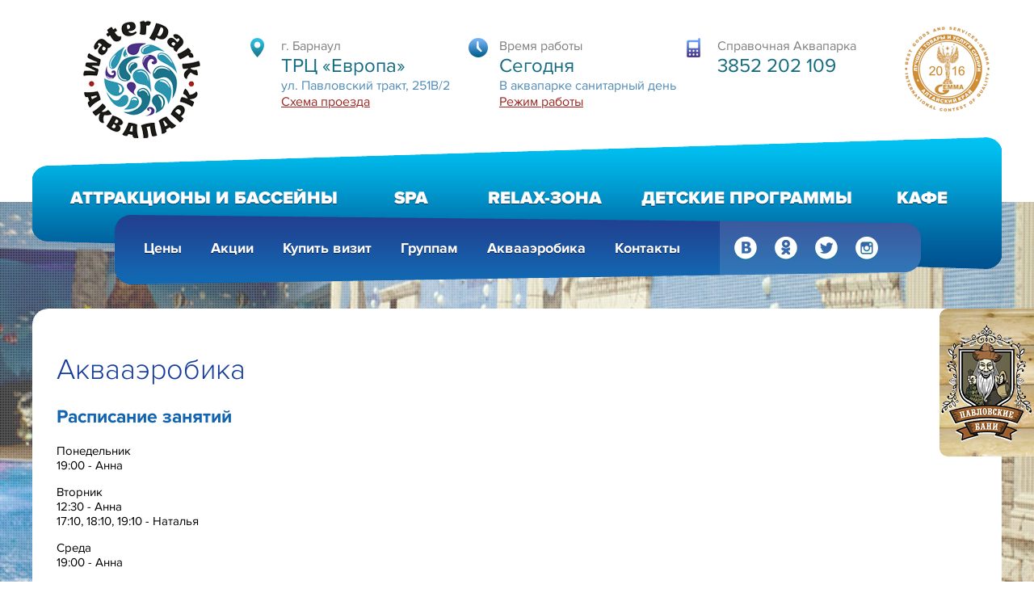

--- FILE ---
content_type: text/html; charset=windows-1251
request_url: http://akvapark-barnaul.ru/akvaajerobika/
body_size: 17370
content:
<!DOCTYPE html PUBLIC "-//W3C//DTD XHTML 1.0 Transitional//EN" "http://www.w3.org/TR/xhtml1/DTD/xhtml1-transitional.dtd"> 
	<head>
<meta name="cmsmagazine" content="996bfde9a65c1de059ad6f946ad2f863" />
		<link href="/css/fonts/ProximaNova.css" rel="stylesheet" type="text/css">
		<meta name="viewport" content="width=device-width, initial-scale=1">
		<meta http-equiv="Content-Type" content="text/html; charset=Windows-1251"></meta> 
		<link rel="shortcut icon" href="/favicon.ico"></link>
		<!-- Styles -->
		<link rel="stylesheet" type="text/css" href="/css/layout.css?v=5"></link>
		<link rel="stylesheet" type="text/css" href="/css/styles.css?v=5"></link>
		<script type="text/javascript" src="/js/jquery.min.1.7.js"></script>
		<script type="text/javascript" src="/js/modernizr.2.5.3.min.js"></script>
		<!-- script type="text/javascript" src="http://code.jquery.com/jquery-latest.min.js"></script -->
		<script src="/js/wow.js"></script>
		<link rel="stylesheet" href="/css/animate.css">
		<script src="/js/device.min.js"></script> <!--OPTIONAL JQUERY PLUGIN-->
		<script src="/js/jquery.mb.YTPlayer.js"></script>
		<script src="/js/masonry.pkgd.min.js"></script>
		<script>    
		    $(document).ready(function() {


			//
			$('.mobile-button').click(function(){
				$('#mobile-menu').show();
				$('#mobile-menu').animate({left:"0px"},500);
			});
			$('.mobile-close, #content, .contacts').click(function(){
				$('#mobile-menu').animate({left:"-100%"},500);
			});
			//


			if($(window).width()>1000) {
			        $(".player").mb_YTPlayer(); 
			}

			$("img[width='100%']").wrap("<div class=imgcontainer></div>");

			var $container = $('.photoalbum');
			// initialize
			$container.masonry({
			  columnWidth: 166,
				gutter:28,
			  itemSelector: '.zoomphoto'
			});
			//


		    });

			$(window).scroll(function(){
				var v=$(this).scrollTop();
				if(v>250) {
					$('#wrapper_mbYTP_bgndVideo').css('margin-top', 0);
				} else {
					$('#wrapper_mbYTP_bgndVideo').css('margin-top', (250-v)+'px');
				}
			});
		</script>

		<meta name="cmsmagazine" content="996bfde9a65c1de059ad6f946ad2f863" />
		<!-- link href='http://fonts.googleapis.com/css?family=PT+Mono&subset=latin,cyrillic,cyrillic-ext,latin-ext' rel='stylesheet' type='text/css' -->
		<script type="text/javascript" src="/js/slimbox2.js"></script>
		<link rel="stylesheet" href="/css/slimbox2.css" type="text/css" media="screen" />
		<script type="text/javascript" src="/js/jquery.swipebox.js"></script>
		<link rel="stylesheet" type="text/css" href="/css/swipebox.css" />
		<title>Аквааэробика</title>
		<meta name="Description" content="" />
		<meta name="Keywords" content="" />
		<script type="text/javascript" src="/js/jquery.cycle.all.js"></script>
		<script type="text/javascript" src="/js/jquery.maskedinput-1.2.2.js" type="text/javascript"></script>
		<script type="text/javascript" src="/js/adaptive.js"></script>
		<script type="text/javascript" src="/js/swfobject.js"></script>
		<script type="text/javascript" src="/js/jquery.ytchromeless.js"></script>
		<script type="text/javascript">
			$(document).ready(function() {
				$('a.video-link').ytchromeless();
			});
		</script>

		<script>

			$(document).ready(function() {
				$('input[name="phone"]').mask("(999) 999-9999");
				$('.slides').cycle({
/*
					speed: 500,
					timeout: 6000
*/
				});
				$('#arrleft').click(function() {
					  $('.slides').cycle('prev');
				});
				$('#arrright').click(function() {
					  $('.slides').cycle('next');
				});

				if($(window).width() <1000){
					$("a[rel^='lightbox']").swipebox();
				} else {
					$("a[rel^='lightbox']").slimbox({/* Put custom options here */}, null, function(el) {
						return (this == el) || ((this.rel.length > 8) && (this.rel == el.rel));
					});
				}
				setInterval("$('#lbImage').click(function(){document.location.href='/products/';});",500);

			});
		</script>
		<link rel="stylesheet" type="text/css" href="/css/adaptive.css?v=2"></link>
	</head> 
 <body id="inner" class="body body16">
	<div id="mobile-menu" class="mobile-menu">
		<div class="mobile-container">
				<a class="mobile-close" href="javascript:"></a>
				<div class=contactblock>
					<div class="txt parthid">
						<div class=grey>г. Барнаул</div>
						<div class=bigblue>ТРЦ «Европа»</div>
						<div class=smallblue>ул. Павловский тракт, 251В/2</div>
						<div class=red><a href=/contacts/>Схема проезда</a></div>
					</div>                                             
					<div class="txt  parthid">
						<div class=grey>Справочная Аквапарка</div>
						<div class=bigblue><a href="tel:+73852202109">3852 202 109</a></div>
						<!-- div class=smallblue>или <a href=/callback/>перезвоним мы</a></div -->
					</div>                                             
					<div class=ico></div>
					<div class=txt>
						<div class=grey>Время работы</div>
						<div class=bigblue>Сегодня</div>
						<div class=smallblue>В аквапарке санитарный день</a></div>
						<div class=red><a href=/shedule/>Режим работы</a></div>
					</div>                                             
					<div class=clear></div>
<a style="display:none" href="/bas_temp.jpg" rel="lightbox" id=mobilelauncher></a>






					<div class=clear></div>
				</div>

				<ul class="service-menu">
        <li class="">
		<a href="/water/">Аттракционы и бассейны</a>
	</li>
        <li class="">
		<a href="/spa/">Spa</a>
	</li>
        <li class="">
		<a href="/vip/">Relax-зона</a>
	</li>
        <li class="">
		<a href="/children/">Детские программы</a>
	</li>
        <li class="">
		<a href="/menu.pdf">Кафе</a>
	</li>
				</ul>
				<ul class="info-menu">
        <li class="">
		<a href="/prices/">Цены</a>
	</li>
        <li class="">
		<a href="/actions/">Акции</a>
	</li>
        <li class="">
		<a href="/products/">Купить визит</a>
	</li>
        <li class="">
		<a href="/groupvisit/">Группам</a>
	</li>
                                      
        <li class="active ">
		<a href="/akvaajerobika/">Аквааэробика</a>
	</li>
        <li class="">
		<a href="/contacts/">Контакты</a>
	</li>
				</ul>
		</div>
	</div>
	<a id="bani" href="http://www.pavlovskiebani.ru"></a>
	<a id="bgndVideo" class="player" data-property="{videoURL:'https://www.youtube.com/watch?v=Y0eRwIlO1NI',containment:'body',autoPlay:true, mute:true, startAt:0, opacity:1}"></a>
	<div class="pattern"></div> 
	<div id=background>
	</div>
	<div id="wrap">
		<div id="header">
			<div class=block1200>
				<div class=block300>
					<div id=logo><a href=/></a>
					</div>
				</div>
				<div class=block300>
					<div class=ico></div>
					<div class=txt>
						<div class=grey>г. Барнаул</div>
						<div class=bigblue>ТРЦ «Европа»</div>
						<div class=smallblue>ул. Павловский тракт, 251В/2</div>
						<div class=red><a href=/contacts/>Схема проезда</a></div>
					</div>                                             
					<div class=clear></div>
				</div>
				<div class=block300>
					<div class=ico></div>
					<div class=txt>
						<div class=grey>Время работы</div>
						<div class=bigblue>Сегодня</div>
						<div class=smallblue>В аквапарке санитарный день</a></div>
						<div class=red><a href=/shedule/>Режим работы</a></div>
					</div>                                             
					<div class=clear></div>
<a style="display:none" href="/bas_temp.jpg" rel="lightbox" id=mobilelauncher></a>





				</div>
				<div class=block300>
					<div class=ico></div>
					<div class=txt>
						<div class=grey>Справочная Аквапарка</div>
						<div class=bigblue><a href="tel:+73852202109">3852 202 109</a></div>
						<!-- div class=smallblue>или <a href=/callback/>перезвоним мы</a></div -->
					</div>                                             
					<div class=clear></div>
				</div>
				<div id="mobile-button" class="mobile-button"><span>Меню</span></div>
				<DIV CLASS=gemma>
					<img src="/img/gemma.png" border=0>
				</div>
				<div class=clear></div>
			</div>
		</div>
		<div id=menublock1>
			<div id="menu1">
<ul>
                                      
						<li><a href="/water/">Аттракционы и бассейны</a></li>

                                      
						<li><a href="/spa/">Spa</a></li>

                                      
						<li><a href="/vip/">Relax-зона</a></li>

                                      
						<li><a href="/children/">Детские программы</a></li>

                                      
						<li><a href="/menu.pdf">Кафе</a></li>

</ul>			</div>
			<div id="menu2">
<ul>
                                      
						<li><a href="/prices/">Цены</a></li>

                                      
						<li><a href="/actions/">Акции</a></li>

                                      
						<li><a href="/products/">Купить визит</a></li>

                                      
						<li><a href="/groupvisit/">Группам</a></li>

                                      
						<li class=active><a href="/akvaajerobika/">Аквааэробика</a></li>
                                      
						<li><a href="/contacts/">Контакты</a></li>

</ul>				<ul class=soc>
					<li><a target=_blank href=http://vk.com/akvaparkbarnaul></a>
					<li><a target=_blank href=http://www.odnoklassniki.ru/#/akvaparktt></a>
					<li><a target=_blank href=http://www.twitter.com/akvapark_info></a>
					<li><a target=_blank href=http://www.instagram.com/akvapark_barnaul></a>
				</ul>
			</div>
		</div>
		<div id=content>
			<div class=block1200>
				<div class=padder>
		<h1>Аквааэробика</h1>
<h2><b>Расписание занятий</b>&nbsp;</h2><p>Понедельник&nbsp; &nbsp;<br />19:00 - Анна</p><p>Вторник&nbsp; &nbsp; &nbsp; &nbsp; &nbsp; &nbsp; &nbsp;<br />12:30 - Анна<br />17:10, 18:10, 19:10 - Наталья</p><p>Среда&nbsp; &nbsp; &nbsp; &nbsp; &nbsp; &nbsp; &nbsp; &nbsp; &nbsp;<br />19:00 - Анна</p><p>Четверг&nbsp; &nbsp; &nbsp; &nbsp; &nbsp; &nbsp; &nbsp; <br />12:30 - Анна <br />17:10, 18:10, 19:10 - Наталья </p><p>&nbsp;</p><p><b><u>1 ЗАНЯТИЕ</u></b>&nbsp;</p><p>Общее время нахождения 90 минут. Тренировка длится 45 минут, оставшееся время дается на переодевание и свободное плавание. В занятие включено посещение общей финской сауны.</p><p><b><u>АБОНЕМЕНТ 8 ЗАНЯТИЙ</u></b></p><p>Абонемент&nbsp; включает 8 занятие в течение 30 календарных дней с момента приобретения абонемента. По истечении 30 календарных дней неиспользованные занятия сгорают (исключение: больничный лист; командировка (максимальная сумированая&nbsp; заморозка абонемента&nbsp; 30 дней&nbsp; (предоставление документа обязательно)</p><h2><b>Тарифы</b></h2><table cellpadding="0" cellspacing="0" border="0" class="grid">  <tbody><tr>   <td valign="top" width="319">   <p><b>1 ЗАНЯТИЕ 90 МИНУТ</b></p>   </td>   <td valign="top" width="319">   <p><b>700 РУБЛЕЙ</b></p>   </td>  </tr>  <tr>   <td valign="top" width="319">   <p><b>АБОНЕМЕНТ&nbsp; 8 ЗАНЯТИЙ </b></p>   </td>   <td valign="top" width="319">   <p><b>4200 РУБЛЕЙ</b></p>   </td>  </tr> </tbody></table><p><b>ЗАНЯТИЯ ПРОВОДЯТСЯ ОТ 3 -Х ГОСТЕЙ</b></p><h2>Телефоны</h2><p><b>ТРЕНЕР НАТАЛЬЯ&nbsp; +7 (902) 145-01-01</b></p><p><b>ТРЕНЕР АННА&nbsp;+7 (923) 006-23-36</b></p><p>АДМИНИСТРАТОР АКВАПАРК&nbsp; 202-109; +7(960)942-59-01 (С 12:00 ДО 20:00)</p><p><u>*В ДНИ ПРОВЕДЕНИЯ ДЕЗИНСЕКЦИИ ЗАНЯТИЯ МОГУТ БЫТЬ ОТМЕНЕНЫ&nbsp;</u></p> <p><img src="/akvaajerobika/800.jpg" hspace="2" vspace="2" width="50%" /></p>   				</div>
			</div>
		</div>
		<div id="footer">
			<div class=block1200>
				<div class=block400>
				</div>
				<div class=block400>
				<div class=padder-r>
					<ul>
                                      
						<li><a href="/cert/">Подарочные сертификаты</a></li>
                                      
						<li><a href="/lic/">Лицензии</a></li>
                                      
						<li><a href="/discount/">Дисконтные карты</a></li>
                                      
						<li><a href="/groupvisit/">Групповые посещения</a></li>
                                      
						<li><a href="/aquarequest/">Заявка на групповое посещение</a></li>
                                      
						<li><a href="/lab/">Лаборатория</a></li>
                                      
						<li><a href="/abon/">Абонементы</a></li>
                                      
						<li><a href="/aquamap/">Карта Аквапарка</a></li>
					</ul> 
				</div>
				</div>
				<div class=block400>
				<div class=padder-r>
					<ul>
                                      
						<li><a href="/rules/">Правила аквапарка</a></li>
                                      
						<li><a href="/attention/">Памятка для посетителя</a></li>
                                      
						<li><a href="/job/">Вакансии</a></li>
                                      
						<li><a href="/route/">Как доехать из другого города</a></li>
                                      
						<li><a href="/photos/">Фото</a></li>
                                      
						<li><a href="/security/">Безопасность и правила поведения</a></li>
                                      
						<li><a href="/video/">Видео</a></li>
                                      
						<li><a href="/webcam/">3D Тур</a></li>
					</ul>
				</div>
				</div>
				<div class=clear></div>
				<div class=copyright>
					<div class=block800>
						<div class=bottom>
							<div class=padder-l>
						© ООО Одиссей, 2010-2026<br>
						При использовании материалов с данного сайта, активная ссылка обязательна. 

<!--LiveInternet counter--><script type="text/javascript"><!--
 document.write("<a href='http://www.liveinternet.ru/click' "+
 "target=_blank><img src='//counter.yadro.ru/hit?t45.11;r"+
 escape(document.referrer)+((typeof(screen)=="undefined")?"":
 ";s"+screen.width+"*"+screen.height+"*"+(screen.colorDepth?
 screen.colorDepth:screen.pixelDepth))+";u"+escape(document.URL)+
 ";"+Math.random()+
 "' alt='' title='LiveInternet' "+
 "border='0' width='31' height='31'><\/a>")
 //--></script><!--/LiveInternet-->

							</div>
						</div>
					</div>
					<div class=block400>
						<div class=bottom>
							<div class=padder-l>
								<a target=_blank href=http://www.e1media.ru>Разработка сайта</a> — Е1 Медиа 
							</div>
						</div>
					</div>
				</div>
					<div class=clear></div>
			</div>
		</div>
	</div>
<script type="text/javascript">
function loadApp() {


	var flipbook = $('.flipbook');

	
	if (flipbook.width()==0 || flipbook.height()==0) {
		setTimeout(loadApp, 10);
		return;
	}

	$('.flipbook .double').scissor();


	$('.flipbook').turn({
			elevation: 50,
			gradients: true,
			autoCenter: true
	});


}
$(document).ready(function(){
	$('.flipbookcontainer .flipbookarrleft').click(function(){
		$('.flipbook').turn("previous");
	})

	$('.flipbookcontainer .flipbookarrright').click(function(){
		$('.flipbook').turn("next");
	});
});

yepnope({
	test : Modernizr.csstransforms,
	yep: ['/js/turn.min.js'],
	nope: ['/js/turn.html4.min.js'],
	both: ['/js/scissor.min.js', '/css/double-page.css'],
	complete: loadApp
});
</script>
<!-- BEGIN JIVOSITE CODE {literal} -->
<script type='text/javascript'>
(function(){ var widget_id = '9gabXFddOB';
var s = document.createElement('script'); s.type = 'text/javascript'; s.async = true; s.src = '//code.jivosite.com/script/widget/'+widget_id; var ss = document.getElementsByTagName('script')[0]; ss.parentNode.insertBefore(s, ss);})();</script>
<!-- {/literal} END JIVOSITE CODE -->

<!-- Yandex.Metrika counter -->
<script type="text/javascript">
    (function (d, w, c) {
        (w[c] = w[c] || []).push(function() {
            try {
                w.yaCounter35745515 = new Ya.Metrika({
                    id:35745515,
                    clickmap:true,
                    trackLinks:true,
                    accurateTrackBounce:true,
                    webvisor:true,
                    ut:"noindex"
                });
            } catch(e) { }
        });

        var n = d.getElementsByTagName("script")[0],
            s = d.createElement("script"),
            f = function () { n.parentNode.insertBefore(s, n); };
        s.type = "text/javascript";
        s.async = true;
        s.src = "https://mc.yandex.ru/metrika/watch.js";

        if (w.opera == "[object Opera]") {
            d.addEventListener("DOMContentLoaded", f, false);
        } else { f(); }
    })(document, window, "yandex_metrika_callbacks");
</script>
<noscript><div><img src="https://mc.yandex.ru/watch/35745515?ut=noindex" style="position:absolute; left:-9999px;" alt="" /></div></noscript>
<!-- /Yandex.Metrika counter -->

   <!--script type="text/javascript">
          var _cp = {trackerId: 25318};
          (function(d){
              var cp=d.createElement('script');cp.type='text/javascript';cp.async = true;
              cp.src='//tracker.cartprotector.com/cartprotector.js';
              var s=d.getElementsByTagName('script')[0]; s.parentNode.insertBefore(cp, s);
          })(document);
      </script -->
      </body>
</html>

--- FILE ---
content_type: text/css
request_url: http://akvapark-barnaul.ru/css/fonts/ProximaNova.css
body_size: 3926
content:
/*

Light вЂ” 300
Regular вЂ” 400
Bold вЂ” 700
Extra Bold вЂ” 800
Black вЂ” 900

*/

/* Light */

@font-face {
	font-family: "Proxima Nova";
	src: url("/fonts/ProximaNova/light/light.eot"),
		 url("/fonts/ProximaNova/light/light.eot?#iefix") format("embedded-opentype"), 
		 url("/fonts/ProximaNova/light/light.woff") format("woff"),
		 url("/fonts/ProximaNova/light/light.ttf") format("truetype"), 
		 url("/fonts/ProximaNova/light/light.svg#Proxima Nova") format("svg");

	font-weight: 300;
	font-style: normal;
}

/* Light Italic*/

@font-face {
	font-family: "Proxima Nova";
	src: url("/fonts/ProximaNova/lightitalic/lightitalic.eot"),
		 url("/fonts/ProximaNova/lightitalic/lightitalic.eot?#iefix") format("embedded-opentype"), 
		 url("/fonts/ProximaNova/lightitalic/lightitalic.woff") format("woff"),
		 url("/fonts/ProximaNova/lightitalic/lightitalic.ttf") format("truetype"), 
		 url("/fonts/ProximaNova/lightitalic/lightitalic.svg#Proxima Nova") format("svg");

	font-weight: 300;
	font-style: italic;
}

/* Regular */

@font-face {
	font-family: "Proxima Nova";
	src: url("/fonts/ProximaNova/regular/regular.eot"),
		 url("/fonts/ProximaNova/regular/regular.eot?#iefix") format("embedded-opentype"), 
		 url("/fonts/ProximaNova/regular/regular.woff") format("woff"),
		 url("/fonts/ProximaNova/regular/regular.ttf") format("truetype"), 
		 url("/fonts/ProximaNova/regular/regular.svg#Proxima Nova") format("svg");

	font-weight: 400;
	font-style: normal;
}

/* Regular Italic */

@font-face {
	font-family: "Proxima Nova";
	src: url("/fonts/ProximaNova/regularitalic/regularitalic.eot"),
		 url("/fonts/ProximaNova/regularitalic/regularitalic.eot?#iefix") format("embedded-opentype"), 
		 url("/fonts/ProximaNova/regularitalic/regularitalic.woff") format("woff"),
		 url("/fonts/ProximaNova/regularitalic/regularitalic.ttf") format("truetype"), 
		 url("/fonts/ProximaNova/regularitalic/regularitalic.svg#Proxima Nova") format("svg");

	font-weight: 400;
	font-style: italic;
}

/* Bold */

@font-face {
	font-family: "Proxima Nova";
	src: url("/fonts/ProximaNova/bold/bold.eot"),
		 url("/fonts/ProximaNova/bold/bold.eot?#iefix") format("embedded-opentype"), 
		 url("/fonts/ProximaNova/bold/bold.woff") format("woff"),
		 url("/fonts/ProximaNova/bold/bold.ttf") format("truetype"), 
		 url("/fonts/ProximaNova/bold/bold.svg#Proxima Nova") format("svg");

	font-weight: 700;
	font-style: normal;
}

/* Bold Italic */

@font-face {
	font-family: "Proxima Nova";
	src: url("/fonts/ProximaNova/bolditalic/bolditalic.eot"),
		 url("/fonts/ProximaNova/bolditalic/bolditalic.eot?#iefix") format("embedded-opentype"), 
		 url("/fonts/ProximaNova/bolditalic/bolditalic.woff") format("woff"),
		 url("/fonts/ProximaNova/bolditalic/bolditalic.ttf") format("truetype"), 
		 url("/fonts/ProximaNova/bolditalic/bolditalic.svg#Proxima Nova") format("svg");

	font-weight: 700;
	font-style: italic;
}

/* Extra Bold */

@font-face {
	font-family: "Proxima Nova";
	src: url("/fonts/ProximaNova/extrabold/extrabold.eot"),
		 url("/fonts/ProximaNova/extrabold/extrabold.eot?#iefix") format("embedded-opentype"), 
		 url("/fonts/ProximaNova/extrabold/extrabold.woff") format("woff"),
		 url("/fonts/ProximaNova/extrabold/extrabold.ttf") format("truetype"), 
		 url("/fonts/ProximaNova/extrabold/extrabold.svg#Proxima Nova") format("svg");

	font-weight: 800;
	font-style: normal;
}

/* Black */

@font-face {
	font-family: "Proxima Nova";
	src: url("/fonts/ProximaNova/black/black.eot"),
		 url("/fonts/ProximaNova/black/black.eot?#iefix") format("embedded-opentype"), 
		 url("/fonts/ProximaNova/black/black.woff") format("woff"),
		 url("/fonts/ProximaNova/black/black.ttf") format("truetype"), 
		 url("/fonts/ProximaNova/black/black.svg#Proxima Nova") format("svg");

	font-weight: 900;
	font-style: normal;
}

--- FILE ---
content_type: text/css
request_url: http://akvapark-barnaul.ru/css/layout.css?v=5
body_size: 16891
content:
body{
	margin: 0;
	padding: 0;
	font-family: 'Proxima Nova', sans-serif;
	background:url(/img/back.jpg) 50% 250px no-repeat;
	font-size: 14px;
	font-weight: 400;
	font-style: normal;
}

#home #footer {
	background-color:white;
}


#home #background {
	position:absolute;
	top:0;
	left:0;
	width:100%;
	z-index:10;
	height:1000px;
    background-image:url(/img/pattern.png);
    background-repeat: repeat;
    background-attachment:scroll;


}
#home #background img {
	width:100%;
}
#home #wrap {
	position:absolute;
	top:0;
	left:0;
	width:100%;
	z-index:20;
}




#inner #background {
	position:fixed;
	top:0;
	left:0;
	width:100%;
	z-index:10;
	height:1000px;
    background-image:url(/img/pattern2.png);
    background-repeat: repeat;
    background-attachment:scroll;
}
#inner #background img {
	width:100%;
}
#inner #wrap {
	position:absolute;
	top:0;
	left:0;
	width:100%;
	z-index:20;
}



#header {
	height:250px;
	background:url(/img/topback.png) repeat-x #ffffff;
}
.block1200 {
	width:1200px;
	margin:0 auto;
}
.block300 {
	width:300px;
	float:left;
}
#logo {
	margin:0 auto;
	background:url(/img/logo.png);
	width:146px;
	height:146px;
}
#logo a {
	display:block;
	width:146px;
	height:146px;
}
.block300 .ico {
	width:38px;
	min-height:100px;
	float:left;
}
#header .block300:nth-child(2) .ico {
	background:url(/img/ico-location.png) no-repeat;
}
#header .block300:nth-child(3) .ico {
	background:url(/img/ico-time.png) no-repeat;
}
#header .block300:nth-child(4) .ico {
	background:url(/img/ico-phone.png) no-repeat;
}
#header .block300 {
	padding-top:47px;
}
#header .block300:first-child {
	padding-top:25px !important;
}

.block300 .txt {
	width:250px;
	float:left;
}
.block300 .txt .grey {
	font-size:16px;
	color:#7f7f7f;
}
.block300 .txt .bigblue {
	font-size:24px;
	color:#126b81;
}
.block300 .txt .bigblue a{
	text-decoration:none;
	font-size:24px;
	color:#126b81;
}
.block300 .txt .smallblue {
	font-size:16px;
	color:#4f8bb5;
}
.block300 .txt .smallblue a {
	font-size:16px;
	text-decoration:underline;
	color:#4f8bb5;
}
.block300 .txt .red {
	font-size:16px;
	color:#9f241f
}
.block300 .txt .red a {
	font-size:16px;
	color:#9f241f;
	text-decoration:underline;
}
.clear {
	clear:both
}

#menublock1 {
	width:1200px;
	height:182px;
	background:url(/img/topmenu2.png) 50% 50% no-repeat;
	margin:-80px auto 0 auto;
}                       

#menu1 {
	padding-top:62px;
	height:35px;
}
#menu1 ul {
	list-style-type:none;
	margin:0px 30px;
	padding:0px;
}
#menu1 ul li {
	float:left;
	width:25%;
	text-align:center;
}
#menu1 ul li:first-child {
	width:32% !important;
}
#menu1 ul li:nth-child(2) {
	width:13% !important;
}
#menu1 ul li:nth-child(3) {
	width:16% !important;
}

#menu1 ul li:nth-child(4) {
	width:28% !important;
}
#menu1 ul li:nth-child(5) {
	width:10% !important;
}

#menu1 ul li a {
	text-transform:uppercase;
	color:white;
	font-size:22px;
	font-weight:900;
	text-decoration:none;
	text-shadow: 0px 1px 0px rgba(1, 0, 33, 0.6);
}
#menu1 ul li.active a {
/*
	margin-top:-7px;
	display:block;
	padding:5px;
	border: 2px solid white;
	-webkit-border-radius: 10px;
	-moz-border-radius: 10px;
	border-radius: 10px;
*/
}
#menu2 {
	padding-top:30px;
	height:35px;
}
#menu2 ul {
	margin: 0 0 0 120px;
	width:730px;
	float:left;
	list-style-type:none;
	padding:0px;
}
#menu2 ul li {
	float:left;
	text-align:center;
	display:inline-block;
}
#menu2 ul li a {
	display:block;
	padding:0 18px 0 18px;
	color:white;
	font-size:18px;
	font-weight:600;
	text-decoration:none;
	text-shadow: 0px 1px 0px rgba(1, 0, 33, 0.6);
}

ul.soc {
	width:250px !important;
	float:left;
	list-style-type:none;
	margin:0px !important;
	padding:0px;
}
ul.soc li {
	margin-top:-5px;
	float:left;
	width:30px;
	height:30px;
	margin-right:20px;
}
ul.soc li a{
	display:block;
	width:30px;
	height:30px;
}
ul.soc li:nth-child(1) a{
	background:url(/img/ico-vk.png) 50% 50% no-repeat;
}
ul.soc li:nth-child(2) a{
	background:url(/img/ico-ok.png) 50% 50% no-repeat;
}
ul.soc li:nth-child(3) a{
	background:url(/img/ico-tw.png) 50% 50% no-repeat;
}

ul.soc li:nth-child(4) a{
	background:url(/img/ico-insta.png) 50% 50% no-repeat;
}


#home #spacer {
	height:600px;
}

#menublock2 {
	position:absolute;
	z-index:50;
	top:0px;
	width:1200px;
	height:193px;
	background:url(/img/bottommenu2.png) 50% 50% no-repeat;
	margin:-130px  0 0 -600px;
	left:50%;
}
#form {
	height:100px;
}
#form ul {
	width:900px;
	margin: 0 auto;
	list-style-type:none;
	padding:30px 0 0 100px;
}
#form ul li {
	float:left;
	color:white;
	font-size:18px;
	font-weight:600;
	text-decoration:none;
	margin-left:20px;
	text-shadow: 0px 1px 0px rgba(1, 0, 33, 0.6);
}
#form ul li a {
	color:white;
	font-size:18px;
	font-weight:600;
	text-decoration:none;
	text-shadow: 0px 1px 0px rgba(1, 0, 33, 0.6);
}
#form ul li span {
	display:block;
	padding:7px;
}
#form ul li select {
	-webkit-border-radius: 5px;
	-moz-border-radius: 5px;
	border-radius: 5px;
	font-size:18px;
	width:200px;
	font-weight:600;
	text-decoration:none;
	padding:7px;
	background:#455fa1;
	color:white;
	border:0px;
}
.button {
	border:0px !important;
	color:white;
	font-size:16px;
	font-weight:600;
	text-decoration:none;
	background:url(/img/button-back.png);
	border:0px;
	padding:7px 40px 7px 40px;
	-webkit-border-radius: 5px;
	-moz-border-radius: 5px;
	border-radius: 5px;
}

#menu3 {
	height:60px;
}
#menu3 ul {
	width:1100px;
	list-style-type:none;
	padding:0px;
	margin:20px auto;
}
#menu3 ul li {
	float:left;
	width:33%;
	text-align:center;
}
#menu3 ul li a {
	color:white;
	font-size:18px;
	font-weight:600;
	text-decoration:none;
	text-shadow: 0px 1px 0px rgba(1, 0, 33, 0.6);
}

#homeblock {
	position:relative;
	height:230px;	
}

#menublock3 {
	position:absolute;
	top:0;
	z-index:40;
	width:100%;
	background:url(/img/blueskyback.png) 50% 100% no-repeat #b2dcf4;
/*   */
	height:230px;
	margin:0px;
}
#menublock3 ul {
	width:1200px;
	list-style-type:none;
	padding:0px;
	margin:80px auto 0 auto;
}
#menublock3 ul li {
	float:left;
	width:370px;
	margin-right:30px;
	height:90px;
	-webkit-border-radius: 15px;
	-moz-border-radius: 15px;
	border-radius: 15px;	
	overflow:hidden;
}
#menublock3 ul li:last-child {
	width:400px !important;
	margin-right:0px  !important;
}
#menublock3 ul li:nth-child(1) {
	background:url(/img/ico-safety.png) 30px 50% no-repeat;// rgba(226, 242, 251, 0.5);
}
#menublock3 ul li:nth-child(2) {
	background:url(/img/ico-map.png) 30px 50% no-repeat;//  rgba(226, 242, 251, 0.5);
}
#menublock3 ul li:nth-child(3) {
	background:url(/img/ico-actions.png) 30px 50% no-repeat;//  rgba(226, 242, 251, 0.5);
}

#menublock3 ul li a {
	padding-left:100px;
	padding-top:20px;
	display:block;
	text-align:left;
	font-size:20px;
	text-decoration:none;
	color:#205872;
	font-weight:200;
}
#content {
	background:white;
	
}
#inner #menublock1 {
}
#inner #content {
	background:#fff;
	width:1200px;
	margin:30px auto;	
-webkit-border-radius: 20px;
-moz-border-radius: 20px;
border-radius: 20px;
}

.copyright {
	padding-top:40px;
}

.copyright * {
	color:white;
}
.copyright .padder-l{
	padding-left:30px;
}
.block400 {
	width:400px;
	float:left;
	min-height:200px;
}
.block800 {
	width:800px;
	float:left;
	min-height:200px;
}
.copyright div{
	min-height:0px !important;

}

.caption {
	color:#606060;
	font-size:30px;
	font-weight:200;
}
.news-item {
	border-bottom: 1px solid #dddddd;
	padding-bottom:18px;
	margin-top:18px;
}
.news-item:last-child {
	border-bottom: 0px;
}

.news-date {
	border: 1px solid #dddddd;
	float:left;
	width:40px;
	margin-right:20px;
}
.news-date .day {
	margin-top:5px;
	font-size: 18px;
	color:#959595;
	display:block;
	text-align:center;
	line-height:16px;
}
.news-date .month {
	margin-bottom:5px;
	line-height:14px;
	text-align:center;
	display:block;
	font-size: 14px;
	color:#959595;
}
.news-headline {
	float:left;
	width:270px;
}
.news-headline a {
	font-size:16px;
	color:#a5312b;
}

.review-item {
	margin-top:15px;
}
.review-content {
	border:1px solid #dddddd;
	padding:20px;
}
.review-content-bottom {
	margin-top:-1px;
	margin-bottom:10px;
	height:25px;
	background:url(/img/bubble-bottom.png) no-repeat 20px 0px;
}
.review-name {
	color: #2b95af;
	float:left;
}
.review-link {float:right;}
.review-link a {
	color:#9f221c
}
#footer {

	height: 400px;
	background:url(/img/footerback.png) 50% 0% no-repeat;

}
.padder-r {
	padding-right:30px;
}                     

.padder {
	padding:30px;
}                     


.chars {
	margin-top:15px;
	width:100% ;
}
.chars tr {
}
.chars tr td {
	border-bottom:1px solid #dddddd;
	padding:7px;
}
.chars tr td:nth-child(1) {
	width:10%;
}
.chars tr td:nth-child(2) {
	width:30%;
}
.chars tr td:nth-child(3) {
	font-weight:bold;
}
#footer ul {
	list-style-type:none;
	margin-top:50px;
}
#footer ul  li {
	margin-bottom:10px;
}
#footer a {
	color:white;
	text-decoration:none;
}




/*
.pattern {
    background-image:url(/img/pattern.png);
    background-repeat: repeat;
    background-attachment:scroll;
    width:100%;
    height:100%;
    position:absolute;
    top:0;
    left:0
}
*/
#controlBar_bgndVideo {
	margin-top:-200px;;
}

#wrapper_mbYTP_bgndVideo {
	margin-top:250px;
}



#slider {}
.slide {}
.slide .bigtext {
	color:white;
	text-align:center;
	padding-top:131px;
	font-size: 72px;
	line-height:55px;
	font-weight: 600;
	text-shadow: 0px 1px 0px rgba(16, 0, 81, 1);
}
.slide .smalltext {
	text-shadow: 0px 1px 0px rgba(16, 0, 81, 1);
	color:white;
	text-align:center;
	margin-top:30px;
	font-size: 36px;
	font-weight: 200;
}
.morehome {
	background:url(/img/button-back.png);
	display:block;
	color:white;
	font-weight: 600;
	text-align:center;
/*	border:1px solid #ffffff; */
	text-transform:uppercase;
	text-decoration:none;
	font-size:14px;
	width:200px;
	margin:30px auto;
	padding:10px;
	-webkit-border-radius: 5px;
	-moz-border-radius: 5px;
	border-radius: 5px;
	text-shadow: 0px 1px 0px rgba(16, 0, 81, 1);
/*	box-shadow: 0px 1px 0px rgba(16, 0, 81, 0.5);	 */
}
.morehome  a{
}

#inner #content input, #inner #content textarea, #inner #content select{
	border:1px solid #aaaaaa;
			box-sizing:border-box;

	padding:10px;
	-webkit-border-radius: 5px;
	-moz-border-radius: 5px;
	border-radius: 5px;
}

.more {
	-webkit-border-radius: 5px;
	-moz-border-radius: 5px;
	border-radius: 5px;
	display:block;
	color:#1364af;
	font-weight: 600;
	text-align:center;
	border:1px solid #1364af;
	text-transform:uppercase;
	text-decoration:none;
	font-size:12px;
	width:150px;
	margin:0 auto 20px auto;
	padding:5px;
}


.grbutt {
	font-family: 'Proxima Nova', sans-serif;
	border:3px solid #1364af !important;
	text-transform:uppercase;
	font-weight: 800;
	color:#1364af;
	background:white;
	-webkit-border-radius: 5px;
	-moz-border-radius: 5px;
	border-radius: 5px;
	cursor:pointer;
}
.grbutt:hover {
	color:white;
	background:#1364af;

}

.tdprice {
	font-size:20px;
	font-weight: 600;
	color:#a5312b;
}

.tdqty select {
	font-family: 'Proxima Nova', sans-serif;
	padding:5px;
	font-size:16px;
	font-weight: 600;
	-webkit-border-radius: 5px;
	-moz-border-radius: 5px;
	border-radius: 5px;

}
.submenu a{
	text-decoration:none;
	display:block;
	font-family: 'Proxima Nova', sans-serif;
	border:3px solid #1364af;
	text-transform:uppercase;
	font-weight: 800;
	color:#1364af;
	background:white;
	-webkit-border-radius: 5px;
	-moz-border-radius: 5px;
	border-radius: 5px;
	cursor:pointer;
	padding:10px 30px;
}
.submenu a.active{
	display:block;
	font-family: 'Proxima Nova', sans-serif;
	border:3px solid #1364af;
	text-transform:uppercase;
	font-weight: 800;
	background:#1364af !important;
	color:white;
	-webkit-border-radius: 5px;
	-moz-border-radius: 5px;
	border-radius: 5px;
	cursor:pointer;
}

.submenu {
	margin-bottom:20px;
}

.imgcontainer {
	border:3px solid #b8cfff;
	-webkit-border-radius: 15px;
	-moz-border-radius: 15px;
	border-radius: 15px;

	padding:2px;
	background:white;	
}

.imgcontainer img {
	-webkit-border-radius: 10px;
	-moz-border-radius: 10px;
	border-radius: 10px;
}
.flipbookcontainer {
	position:relative;
}
.flipbookarrleft {
	width:110px;
	height:110px;
	position:absolute;
	top:350px;
	left:-80px;
	background:url(/img/arr-left.png);
	z-index:1500;
	cursor:pointer;
}
.flipbookarrright {
	cursor:pointer;
	z-index:1500;
	width:110px;
	height:110px;
	position:absolute;
	top:350px;
	left:1110px;
	background:url(/img/arr-right.png);
}


.body6 #content {
	background:url(/img/spaback.png)  #fff !important;
}

.body5 #content {
	background:url(/img/aquaback.png) #fff  !important;
}

.guestbookname {
	color:#1364af;
}

.pages {
	display:inline-block;
	color:white;
	font-size:18px;
	font-weight:600;
	text-decoration:none;
	background:url(/img/button-back.png);
	border:3px solid #1364af !important;
	padding:5px;
	-webkit-border-radius: 5px;
	-moz-border-radius: 5px;
	border-radius: 5px;
	text-decoration:none;
}
.pagesa {
	padding:5px;
	font-size:18px;
	font-weight:600;
	display:inline-block;
	border:3px solid #1364af !important;
	text-transform:uppercase;
	font-weight: 800;
	color:#1364af;
	-webkit-border-radius: 5px;
	-moz-border-radius: 5px;
	border-radius: 5px;
	background:white;
	text-decoration:none;
}
.zoomphoto {
	margin-bottom:30px;
}
#bani {
	z-index:400;
	display:block;
	width:117px;
	height:183px;
	background:url(/img/bani.png);
	position:absolute;
	right:0px;
	top:382px;
}


#header .block300 {
	width: 270px;
}
#header .block300 .txt {
	width:220px;
}
#header .gemma{
	width: 110px;
	float:left;
	padding-top:33px;
}


#mobile-button {
	display:none;
}

		.mobile-button {
			box-sizing:border-box;
			width:100px;
			color:white;
			padding:10px 10px 10px 25px;
			background:url(/img/bars.png) 10px 50% no-repeat #1955a2;;
			text-align:center;
			display:block;
			text-decoration:none;
			font-size:16px;
			font-weight:bold;
			position:absolute;
			top:58px;
			right:50px;
		}


*[class^=mobile-] {
	display:none;
}

.mobile-menu {
	position:fixed;
	z-index:5000;
	left:-100%;
	top:0px;
	background:#0078b1;
	width:80%;
	-webkit-box-shadow: 0px 0px 15px 0px rgba(50, 50, 50, 0.99);
	-moz-box-shadow:    0px 0px 15px 0px rgba(50, 50, 50, 0.99);
	box-shadow:         0px 0px 15px 0px rgba(50, 50, 50, 0.99);
	height:100%;
}
.mobile-container {
	position:fixed;
	height:100%;
	overflow-y:scroll;
	width:80%;
	display:block;
}

.mobile-menu .info-menu {
	WIDTH:100%;
	list-style-type:none;
	BOX-SIZING:BORDER-BOX;
	MARGIN:0PX;
	padding:20px 20px;
}
.mobile-menu .service-menu {
	BACKGROUND:#0064a0;
	WIDTH:100%;
	list-style-type:none;
	BOX-SIZING:BORDER-BOX;
	MARGIN:0PX;
	padding:20px 20px;
}
.mobile-menu .service-menu>li, .mobile-menu .info-menu>li{
	padding:10px;
}
.mobile-menu .service-menu>li>ul>li, .mobile-menu .info-menu>li>ul>li{
	padding:5px;
}
.mobile-menu .service-menu>li>ul {
	list-style-type:none;
	display:none;
	margin-top:10px;
}
.mobile-menu .service-menu>li.active>ul {
	display:block;
}
.mobile-menu .info-menu li a{
	color:#ffffff;
	font-size:16px;
	font-weight:normal;
	text-decoration:none;
}
.mobile-menu .service-menu>li>a{
	color:#ffffff;
	font-size:18px;
	font-weight:bold;
	text-decoration:none;
}
.mobile-menu .service-menu>li>ul>li>a{
	color:#ffffff;
	font-size:16px;
	font-weight:normal;
	text-decoration:none;
}
.mobile-close{
	cursor:pointer;
	width:24px;
	height:24px;
	background:url(/img/ico-close.png) no-repeat;
	position:absolute;
	top:30px;
	right:30px;
	z-index:20000;
	display:block;
}


.mobile-menu .txt {
	width:50%;
	float:left;
}
.mobile-menu  .txt .grey {
	font-size:14px;
	color:#fff;
}
.mobile-menu  .txt .bigblue {
	font-size:20px;
	color:#fff;
}
.mobile-menu  .txt .bigblue a{
	text-decoration:none;
	font-size:20px;
	color:#fff;
}
.mobile-menu  .txt .smallblue {
	font-size:14px;
	color:#fff;
}
.mobile-menu  .txt .smallblue a {
	font-size:14px;
	text-decoration:underline;
	color:#fff;
}
.mobile-menu  .txt .red a {
	font-size:14px;
	color:#fff
}
.contactblock {
	padding:20px;
}

.gridwrapper table{
/*	overflow-x:scroll */
}

--- FILE ---
content_type: text/css
request_url: http://akvapark-barnaul.ru/css/styles.css?v=5
body_size: 1063
content:
h1 {
	color:#163c9e;
	font-weight:200;
	font-size:36px;
	
}             
#inner #content {
	font-size: 15px;

}

a:hover {

	opacity:0.6
}
h1 + h2 {
	margin-top:0px;

}

h2 {
/* 	color:#4a3185 */
	color:#1364af;
}
h2:hover {
//	color:#b8cfff
}
#content .padder > h1 {
//	margin-top:0px;

}

table.grid {border-collapse:collapse;border:none;width:100%;}                                                                                 
table.grid tr td{padding:7px; border-bottom: solid #b1cde3 1px; }
table.grid tr td p {padding:0px;margin:0px;}
table.grid tr.thead td{padding:7px; ; font-weight:bold;color:white; background:url(/images/thead.png) repeat-x #336699 !important;border-left:#1d47a6 1px solid ;}
table.grid {
	-webkit-border-radius: 5px;
	-moz-border-radius: 5px;
	border-radius: 5px;
}

.attentionblock {
	-webkit-border-radius: 5px;
	-moz-border-radius: 5px;
	border-radius: 5px;
	padding:20px 20px 20px 120px;
	background: #b8cfff url(/img/attention.png) no-repeat 32px 50%;
	margin-bottom:20px;
}


--- FILE ---
content_type: text/css
request_url: http://akvapark-barnaul.ru/css/adaptive.css?v=2
body_size: 16928
content:
#swipebox-overlay {
    background: rgba(0,60,80,0.7) !important;
}

		#content img {
			width:100%;
		}
p,div,input[type=button],input[type=submit]{
-webkit-appearance: none 
}

.gridwrapper {
	width: 100%;
	overflow-x: scroll;
}

.grblock .gridwrapper {
	overflow-x: hidden;
}
		.scrollicon:after {
			content:'\2190 Крутите таблицу пальцем \2192';
			height:20px;
			display:block;
			margin-bottom:10px;
			font-weight:bold;
			text-align:center;
			width:100%;
		}


	@media screen and (min-width: 1221px) {
		.scrollicon {display:none}
		.submenu {
			display: flex;
			flex-flow: row wrap;
			align-items: stretch;
		}
		 .submenu a {
			display:inline-block;
			margin:1px;
			box-sizing:border-box;
		    }
		
	}
	@media screen and (min-width: 1000px) and (max-width : 1220px) {
		.scrollicon {display:none}
		.shedule .day {
			WIDTH:14% !IMPORTANT;;
			BOX-SIZING: BORDER-BOX;
		}
		#content {
			padding:0 10px;
			box-sizing:border-box;
		}
		#inner .mbYTP_wrapper{
			display:none;
		}
		
		#header .block300 .txt {
			width:200px;
		}
		.wowbook-zoomwindow, #content iframe, #menublock3 ul, #menublock2, .block1200, #menublock1,#menu3 ul,#inner #content {
			width:100% !important;
		}
		#menu1 ul li:first-child {
			width:33% !important;
		}
		#menu1 ul li a {
			font-size:20px;
		}
		#menu2 ul li a {
			padding: 0 12px 0 12px;
		}
		.block300, #header .block300  {
			width:25%;
			box-sizing:border-box;
		}
		.block400 {
			width:33%;
			box-sizing:border-box;
		}
		.gemma, #bani {
			display:none;
		}
		#menu2 ul:first-child{
			width:75%;
			box-sizing:border-box;
			padding-left:9%;
			margin-left:0px;
		}
		#menu2 ul:last-child{
			width:25% !important;
			box-sizing:border-box;
		}
		
		#menublock2 {
			margin-left:-50%;
		}
		#menublock3 ul li, #menublock3 ul li:last-child {
			width:33% !important;
			box-sizing:border-box;
			margin-right:0px;
		}
		.news-headline {
			width:210px;
		}
		.news-date .news-date {
			width:auto;;
		}
		.submenu {
			display: flex;
			flex-flow: row wrap;
			align-items: stretch;
		}
		 .submenu a {
			display:inline-block;
			margin:1px;
			box-sizing:border-box;
		    }
		
	}
	@media screen and (min-width: 768px) and (max-width : 999px) {
		.grblock .scrollicon, .basket .scrollicon {display:none}
		.block800 {
			width:100%;
		}
		#header .block300 .ico {
			display:none;
		}
		.shedule .day {
			height:42px;
			WIDTH:14.25% !IMPORTANT;;
			BOX-SIZING: BORDER-BOX;
			padding-top:5px !important;
			padding-bottom:5px !important;
		}
		#content {
			padding:0 10px;
			box-sizing:border-box;
		}
		#inner .mbYTP_wrapper{
			display:none;
		}
		#logo, #logo a {
			width:120px;
			height:120px;
			background-size:contain;
		}
		#header .block300 .txt {
			width:100%;;
			box-sizing:border-box;
			padding-right:20px;
		}
		#header {
			height:220px;
		}
		.block300 .txt .grey,.block300 .txt .smallblue,.block300 .txt .red a,.block300 .txt .red,.block300 .txt .smallblue a {
			font-size:14px;
		}
		.block300 .txt .bigblue {
			font-size:20px;
		}
		.wowbook-zoomwindow, #content iframe, #menublock3 ul, #menublock2, .block1200, #menublock1,#menu3 ul,#inner #content {
			width:100% !important;
		}
		#menublock1 {
			background-image:url(/img/topmenu-tablet.png);
		}
		#footer {
			background-image:url(/img/footerback-tablet.png);
		}
		#menu1 ul li:first-child {
			width:33% !important;
		}
		#menublock3 ul li a {
			font-size:17px;
			font-weight:500;
		}
		#menu3 ul li {
			padding:0 30px;
			box-sizing:border-box;
		}
		#menu1 ul li a {
			font-size:18px;
			text-transform:none;
		}
		#menu1 {
			padding-top:50px
		}
		#menu2 {
			padding-top:33px
		}
		#menu2 ul li a {
			padding: 0 15px 0 15px;
			font-size: 17px;
		}
		#menu2 .soc {
			display:none;
		}
		.block300, #header .block300  {
			width:25%;
			box-sizing:border-box;
		}
		.block400 {
			width:33%;
			box-sizing:border-box;
		}
		.gemma, #bani {
			display:none;
		}
		#menu2 ul:first-child{
			width:100%;
			box-sizing:border-box;
			padding:0px 30px;;
			margin:0px;
			display:table;width:100%;
		}
		#menu2 ul li{
			display:table-cell;
			float:none;
			text-align:Center;
		}
		#menu2 ul:last-child{
			width:25% !important;
			box-sizing:border-box;
		}
		
		#menublock2 {
			margin-left:-50%;
		}
		#menublock3 ul li, #menublock3 ul li:last-child {
			width:33% !important;
			box-sizing:border-box;
			margin-right:0px;
		}
		.news-headline {
			width:75%;
		}
		.news-date {
			width:20%;
			margin-right:5%;
			box-sizing:border-box;
		}
		#footer .block400:first-child {
			display:none;
		}
		#footer .block400 {
			width:50%;
		}
		#menublock2 {
			background-image:url(/img/bottommenu2-tablet.png);
		}
		#menublock3 {
			background-image:url(/img/blueskyback-tablet.png);
		}
		#form ul {
			width:100%;
			box-sizing:border-box;
			padding-left:0px
		}
		#form ul li:nth-child(1) {
			text-align:right;
			width:15%;
			margin:0px;
			box-sizing:border-box;
			padding:0 20px;
		}
		#form ul li:nth-child(3) {
			width:35%;
			margin:0px;
			box-sizing:border-box;
			padding:0 20px;
		}
		#form ul li select {
			width:100% !important;
		}
		#form ul li:nth-child(2) {
			box-sizing:border-box;
			padding:0 20px;
			margin:0px;
			width:50%;
		}
		#inner #content {
			-webkit-border-radius: 0px;
			-moz-border-radius: 0px;
			border-radius: 0px;
		}
		#inner .padder {
			padding:10px;
		}
		.submenu {
			display: flex;
			flex-flow: row wrap;
			align-items: stretch;
		}
		 .submenu a {
		     width: 33%;
			margin:1px;
			box-sizing:border-box;
		    }
		#content img {
			width:100%;
		}
		
	}
	@media screen and (min-width: 550px) and (max-width : 767px) {
		.grblock .scrollicon, .basket .scrollicon {display:none}
		.block800 {
			width:100%;
		}
		#header .block300 .ico {
			display:none;
		}
		#header .block300:nth-child(2),#header .block300:nth-child(4),#wrapper_mbYTP_bgndVideo {
			display:none
		}
		.shedule .day {
			height:42px;
			WIDTH:14.25% !IMPORTANT;;
			BOX-SIZING: BORDER-BOX;
			padding-top:5px !important;
			padding-bottom:5px !important;
		}
		#content {
			padding:20px 10px;
			box-sizing:border-box;
		}
		#inner .mbYTP_wrapper{
			display:none;
		}
		#logo, #logo a {
			width:100px;
			height:100px;
			background-size:contain;
		}
		#header .block300 .txt {
			width:100%;;
			box-sizing:border-box;
			padding-right:20px;
		}
		#header {
			height:150px;
		}
		body{
			background-position-y:150px;
			background-position-x:50%;
			background-image:url(/img/tabletback.jpg);
/*			background-size:200%;*/
		}
		body#inner{
		/*	background-size:cover;*/
		}
		.block300 .txt .grey,.block300 .txt .smallblue,.block300 .txt .red a,.block300 .txt .red,.block300 .txt .smallblue a {
			font-size:14px;
		}
		.block300 .txt .bigblue {
			font-size:20px;
		}
		.wowbook-zoomwindow, #content iframe, #menublock3 ul, #menublock2, .block1200, #menublock1,#menu3 ul,#inner #content {
			width:100% !important;
		}
		#menublock1 {
			background-image:url(/img/topmenu-tablet.png);
		}
		#footer {
			background-image:url(/img/footerback-tablet.png);
		}
		#menu1 ul li:first-child {
			width:33% !important;
		}
		#menublock3 ul li a {
			font-size:17px;
			font-weight:500;
		}
		#menu3 ul li {
			padding:0 30px;
			box-sizing:border-box;
		}
		#menu1 ul li a {
			font-size:18px;
			text-transform:none;
		}
		#menu1 {
			padding-top:50px
		}
		#menu2 {
			padding-top:33px
		}
		#menu2 ul li a {
			padding: 0 15px 0 15px;
			font-size: 17px;
		}
		#menu2 .soc {
			display:none;
		}
		.block300  {
			width:25%;
			box-sizing:border-box;
		}
		#header .block300 {
			padding-top: 33px;
			width:33%;
		}

		.block400 {
			width:33%;
			box-sizing:border-box;
		}

		.gemma, #bani {
			display:none;
		}
		#menu2 ul:first-child{
			width:100%;
			box-sizing:border-box;
			padding:0px 30px;;
			margin:0px;
			display:table;width:100%;
		}
		#menu2 ul li{
			display:table-cell;
			float:none;
			text-align:Center;
		}
		#menu2 ul:last-child{
			width:25% !important;
			box-sizing:border-box;
		}
		#menublock1 {
			display:none;
		}
		#menublock2 {
			margin-left:-50%;
		}
		#homeblock {
			height:155px;
		}
		#menublock3 {
			display:none;
		}
		#menublock3 ul li, #menublock3 ul li:last-child {
			height: 40px;
			background-size:contain !important;
			width:100% !important;
			float:none;
			box-sizing:border-box;
			margin-right:0px;
		}
		.news-headline {
			width:75%;
		}
		.news-date {
			width:20%;
			margin-right:5%;
			box-sizing:border-box;
		}
		#footer .block400:first-child {
			display:none;
		}
		#footer .block400 {
			width:50%;
		}
		#menublock2 {
			background-image:url(/img/bottommenu2-tablet.png);
			height:auto;
		}
		#menublock3 {
			background-image:url(/img/blueskyback-tablet.png);
		}
		#form {
			background:#1957a3;
			height:auto;
		}
		#form ul {
			width:100%;
			box-sizing:border-box;
			padding:20px
		}
		#menu3 {
			background:#0085bc;
			height:auto;
		}
		.slide .bigtext {
			font-size:60px;
		}
		#menu3 ul {
			padding:10px;
			margin:0px;
			box-sizing: border-box;
		}
		#menu3 ul li{
			text-align:center;
			width:100%;
			float:none;
			margin:0px;
			box-sizing:border-box;
			padding:10px 20px;
		}
		#form ul li:nth-child(1) {
			width:20%;
			float:left;
		}
		#form ul li:nth-child(2) {
			width:90%;
			float:left;
		}
		#form ul li:nth-child(3) {
			float:none;
			clear:both;
			width:100%;
		}
		#form ul li {
			text-align:center;
			margin:0px;
			box-sizing:border-box;
			padding:5px 20px;
		}
		#form ul li select {
			width:100% !important;
			text-align:left;
			font-family: 'Proxima Nova', sans-serif;
		}
		#form .button {
			font-family: 'Proxima Nova', sans-serif;
		}
		#inner #content {
			-webkit-border-radius: 0px;
			-moz-border-radius: 0px;
			border-radius: 0px;
		}
		#home #content .block400 {
			width:100%;
			margin-bottom:30px;
			float:none;
		}
		.block400 .padder-r{
			padding:0px;
		}
		.mobile-button {
			display:block !important; 
		}
		.mobile-menu .txt:nth-child(3) {
			display:none;
		}
		.submenu {
			display: flex;
			flex-flow: row wrap;
			align-items: stretch;
		}
		 .submenu a {
		     width: 49%;
			margin:0 0.5% 1px 0.5%;
			box-sizing:border-box;
		    }
		#inner #content {background:#fff}
		#content img {
			width:100%;
		}
	}
	@media screen and (min-width: 10px) and (max-width : 549px) {
		.body5 #content	 {
			background:#fff;
		}
		#content img {
			width:100%;
		}
		.mobileblock td{
			width:100%;
			display:block;
		}
		.grblock .scrollicon, .basket .scrollicon {display:none}
		.submenu {
			display: flex;
			flex-flow: row wrap;
			align-items: stretch;
		}
		 .submenu a {
		     width: 100%;
			margin-bottom:1px;
			box-sizing:border-box;
		    }
		#buyform table tr:first-child td.buytd {
			display:none;
		}
		.attentionblock {
				background:#b8cfff;
			padding:10px;
		}
		#inner .padder {
			padding:0px;
		}
		.block800 {
			width:100%;
		}
		#header .block300 .ico {
			display:none;
		}
		#header .block300:nth-child(2),#header .block300:nth-child(4),#header .block300:nth-child(3),#wrapper_mbYTP_bgndVideo {
			display:none
		}
		.shedule .day {
			height:42px;
			WIDTH:14.25% !IMPORTANT;;
			BOX-SIZING: BORDER-BOX;
			padding-top:5px !important;
			padding-bottom:5px !important;
		}
		#content {
			padding:20px 20px;
			box-sizing:border-box;
		}
		#inner .mbYTP_wrapper{
			display:none;
		}
		#logo, #logo a {
			width:100px;
			height:100px;
			background-size:contain;
		}
		#header .block300 .txt {
			width:100%;;
			box-sizing:border-box;
			padding-right:20px;
		}
		#header {
			height:150px;
		}
		body{
			background-position-y:150px;
			background-position-x:50%;
			background-image:url(/img/tabletback.jpg);
		}
		#inner #content {background:#fff}
		.guestbookblock {display:none;}
		body#inner{
		/*	background-size:cover;*/
		}
		.block300 .txt .grey,.block300 .txt .smallblue,.block300 .txt .red a,.block300 .txt .red,.block300 .txt .smallblue a {
			font-size:14px;
		}
		.block300 .txt .bigblue {
			font-size:20px;
		}
		.wowbook-zoomwindow, #content iframe, #menublock3 ul, #menublock2, .block1200, #menublock1,#menu3 ul,#inner #content {
			width:100% !important;
		}
		#menublock1 {
			background-image:url(/img/topmenu-tablet.png);
		}
		#footer {
			padding-top:30px;
			background:#204190 !important;
			height:auto;
		}
		#menu1 ul li:first-child {
			width:33% !important;
		}
		#menublock3 ul li a {
			font-size:17px;
			font-weight:500;
		}
		#menu3 ul li {
			padding:0 30px;
			box-sizing:border-box;
		}
		#menu1 ul li a {
			font-size:18px;
			text-transform:none;
		}
		#menu1 {
			padding-top:50px
		}
		#menu2 {
			padding-top:33px
		}
		#menu2 ul li a {
			padding: 0 15px 0 15px;
			font-size: 17px;
		}
		#menu2 .soc {
			display:none;
		}
		.block300  {
			width:25%;
			box-sizing:border-box;
		}
		#header .block300 {
			padding-top: 33px;
			width:45%;
		}

		.block400 {
			width:33%;
			box-sizing:border-box;
		}

		.gemma, #bani {
			display:none;
		}
		#menu2 ul:first-child{
			width:100%;
			box-sizing:border-box;
			padding:0px 30px;;
			margin:0px;
			display:table;width:100%;
		}
		#menu2 ul li{
			display:table-cell;
			float:none;
			text-align:Center;
		}
		#menu2 ul:last-child{
			width:25% !important;
			box-sizing:border-box;
		}
		#menublock1 {
			display:none;
		}
		#menublock2 {
			margin-left:-50%;
		}
		#homeblock {
			height:250px;
		}
		#menublock3 {
			display:none;
		}
		#menublock3 ul li, #menublock3 ul li:last-child {
			height: 40px;
			background-size:contain !important;
			width:100% !important;
			float:none;
			box-sizing:border-box;
			margin-right:0px;
		}
		.news-headline {
			width:75%;
		}
		.news-date {
			width:20%;
			margin-right:5%;
			box-sizing:border-box;
		}
		#footer .block400:first-child {
			display:none;
		}
		#footer .block400 {
			
			width:100%;
			float:none;
		}
		#menublock2 {
			background-image:url(/img/bottommenu2-tablet.png);
			height:auto;
		}
		#menublock3 {
			background-image:url(/img/blueskyback-tablet.png);
		}
		#form {
			background:#1957a3;
			height:auto;
		}
		#form ul {
			width:100%;
			box-sizing:border-box;
			padding:20px
		}
		#menu3 {
			background:#0085bc;
			height:auto;
		}
		.slide .bigtext {
			font-size:40px;
			line-height:35px;
		}
		#menu3 ul {
			padding:10px;
			margin:0px;
			box-sizing: border-box;
		}
		#menu3 ul li{
			text-align:center;
			width:100%;
			float:none;
			margin:0px;
			box-sizing:border-box;
			padding:10px 20px;
		}
		#form ul li {
			float:none;
			clear:both;
			width:100%;
		}
		#form ul li {
			text-align:center;
			margin:0px;
			box-sizing:border-box;
			padding:5px 20px;
		}
		#form ul li select {
			width:100% !important;
			text-align:left;
			font-family: 'Proxima Nova', sans-serif;
		}
		#form .button {
			font-family: 'Proxima Nova', sans-serif;
		}
		#inner #content {
			-webkit-border-radius: 0px;
			-moz-border-radius: 0px;
			border-radius: 0px;
		}
		#home #content .block400 {
			width:100%;
			margin-bottom:30px;
			float:none;
		}
		.block400 .padder-r{
			padding:0px;
		}
		.slide .smalltext {
			font-size:30px;
		}
		.mobile-button {
			display:block !important; 
/*			width:1px;*/
		}
		.mobile-button span{
/*			display:none;*/
		}
		.mobile-menu .txt {
			width:100%;
			float:none;
			margin-bottom:20px;
		}
		.parthid .grey ,.parthid .red {
			display:none
		}

		.grblock table,.grblock tr,.grblock td {
			display:block;
		}
		.grblock tr {
			clear:both;
		}
		.grblock td {
			float:left;
		}
		.grblock .thead {
			display:none;
		}
		.tdname, .tddesc {
			border-bottom:0px !important;
		}
		.tdprice SPAN {margin-top:10px;display:block;}
		.tdprice SPAN:after {content:'р.'}
		.tdprice , .tdqty, .tdbuybutt {
			width:33%;
			height:60px;
			box-sizing:border-box;
		}
		.tdbuybutt {
		}
		.tdname, .tddesc {
			width:100%;
			display:block
		}
		form table td{
			box-sizing:border-box;
			display:block;
			width:100%;
		}
		.mbfull>tbody>tr>td,.mbfull>tr>td{
			width:100%;
			display:block;
		}

		#menu3 ul li a {
			font-weight:300;
		}
	}





--- FILE ---
content_type: application/javascript
request_url: http://akvapark-barnaul.ru/js/adaptive.js
body_size: 762
content:
$(document).ready(function(){
	$('.submenu td').each(function(){
		$('.submenu').append($(this).html());
	});
	$(".submenu tr").remove();
	$(".submenu td").remove();
	//
		$('#content img').removeAttr('height');
		$('#content img').removeAttr('width');
	if($(window).width()<1000) {
		$('table.grid').wrap("<div class=gridwrapper>");
		$("<div class='scrollicon'></div>").insertBefore(".gridwrapper"); 
		//
		$('.attentionblock').each(function(){
			$('#content .block1200 .padder').append("<div class=attentionblock>"+$(this).html()+"</div>");
			$(this).remove() ;
		});
		//
		$('.submenu a').click(function(){
			v=$('.submenu').height()+$('.submenu').offset().top;
			$('html, body').animate({ scrollTop: v }, 500); 
		});
	}


});

--- FILE ---
content_type: application/javascript
request_url: http://akvapark-barnaul.ru/js/jquery.ytchromeless.js
body_size: 7266
content:
/*
 * Youtube Chromeless Video Plugin
 * http://www.viget.com/
 *
 * Copyright (c) 2010 Trevor Davis
 * Dual licensed under the MIT and GPL licenses.
 * Uses the same license as jQuery, see:
 * http://jquery.org/license
 *
 * @version 0.4
 */
 
(function($) {
  $.fn.ytchromeless = function(options){
    
    //Initial configuration
    var config = {
      videoWidth  : '640',
      videoHeight : '360',
      videoIdBase : 'ytplayer',
      params : { 
		    allowScriptAccess: 'always',
		    wmode: 'transparent'
		  }
    };
        
    return this.each(function(i) {
      
      
      // initial var setup
      
        var o    = $.extend(config, options),
      
            // set jQuery objects
            $link      = $(this),

            // set variables          
            url        = $link.attr('href'),
            videoId    = $link.attr('id') || o.videoIdBase + i,
            ytVideoId  = url.substr(31),

            // new DOM elements
            $video     = $link.wrap( '<div class="video-player"></div>' ).parent(),
            $controls  = $('<div class="video-controls"></div>' ).appendTo( $video ),
            $toReplace = $('<div class="video"></div>').prependTo( $video ).attr('id', videoId),
            $bar,
            $indicator,
            $loaded,
            $mute,
            $play,
            $seek,

            // set up the special player object
            player;
           
        // bind public methods upfront 
        $video.bind({

          // playing, pausing, muting, 
          'togglePlay' : function(){ $video.togglePlay(); },
          'play'       : function(){ $video.play(); },
          'pause'      : function(){ $video.pause(); },
          'toggleMute' : function(){ $video.toggleMute(); },
          'mute'       : function(){ $video.mute(); },
          'unMute'     : function(){ $video.unMute(); },
          'seek'       : function(){ $video.seek(); },

          // initializing and revising the player
          'update'     : function(){ $video.update(); },
          'cue'        : function(){ player.cueVideoById( ytVideoId ); }

        });


      // control methods
        
        // function fired when the play/pause button is hit
        $video.togglePlay = function() {
          if( $play.hasClass('playing') ) {
            $video.trigger('pause');
          } else {
            $video.trigger('play');
          }
          return false;
        };
      
        // play the video
        $video.play = function() {
          player.playVideo();
          $play.removeClass('paused').addClass('playing').attr('title','Pause');        
        };  
      
        // pause
        $video.pause = function() {
          player.pauseVideo();
          $play.removeClass('playing').addClass('paused').attr('title','Play');
        };
        
        // function fired when the mute/unmute button is hit
        $video.toggleMute = function() {
          if( $mute.hasClass('muted') ) {
            $video.trigger('unMute');
          } else {
            $video.trigger('mute');
          }
          return false;
        };
      
        // mute the video
        $video.mute = function() {
          player.mute();
          $mute.addClass('muted').attr('title','Un-Mute');        
        };   
      
        // unmute
        $video.unMute = function() {
          player.unMute();
          $mute.removeClass('muted').attr('title','Mute');
        };
        
        //Seek to a position in the video
    		$video.seek = function(seekPosition) {
          var seekToPosition = Math.round(player.getDuration() * seekPosition);
          player.seekTo(seekToPosition, false);
        };
        
        
        
      // player init and update methods
      
        //Update the video status
    		$video.update = function() {
    		  
    		  if( player && player.getDuration ) {

            if( player.getPlayerState() === 1 ) {
              $video.play();
            } else if ( player.getPlayerState() === 0 ) {
              $video.pause();
            }

            if( player.getVideoLoadedFraction() > 0) {
              var loadedAmount = Math.round(Math.min(player.getVideoLoadedFraction(), 1) * 100);
              $loaded.css( 'width', loadedAmount + '%' );
            }
            
            if( player.getCurrentTime() > 0 ) {
              var videoPosition = ( player.getCurrentTime() / player.getDuration() ) * 100;
              $indicator.css( 'left', videoPosition + '%' );
            }

    		  }

    		};
    		
  		
  			// the youtube movie calls this method when it loads
  			// DO NOT CHANGE THIS METHOD'S NAME
    		onYouTubePlayerReady = function( videoId ) {

    		  var $videoRef = $( document.getElementById( videoId ) ).parent();

    		  setInterval(function(){
    		    $videoRef.trigger('update');
    		  }, 250);
    		  
          $videoRef.trigger('cue');

        };
    	
  		
  		
      // init methods
      
        // the embed!
    		$video.init = function() {
  		  
    		  swfobject.embedSWF(
            'http://www.youtube.com/apiplayer?version=3&enablejsapi=1&playerapiid=' + videoId,
            videoId, 
            o.videoWidth, 
            o.videoHeight, 
            '8', 
            null, 
            null, 
            o.params, 
            { id: videoId },
            function(){
              player = document.getElementById( videoId );
            }
          );
          
          $video.addControls();

    		};

        // add controls
    		$video.addControls = function() {

    		  //Play and pause button
    		  $play = $('<a/>', {
    		            href: '#',
            		    'class': 'play-pause',
            		    text: 'Play/Pause',
            		    title: 'Play',
            		    click: function() {
            		      $video.trigger('togglePlay');
            		      return false;
            		    }
            		  }).appendTo( $controls );
  		    		    	
    		  //Play and pause button
    		  $mute = $('<a/>', {
    		            href: '#',
            		    'class': 'volume',
            		    text: 'Volume',
            		    title: 'Mute',
            		    click: function() {
            		      $video.trigger('toggleMute');
            		      return false;
            		    }
            		  }).appendTo( $controls );
            		  
          //View on YouTube
    		  $link
    		    .addClass('view-youtube')
    		    .attr('title', 'View on YouTube')
    		    .html('Play/View on YouTube')
    		    .appendTo( $controls );
    		    
  		    //Play and pause button
          $seek = $('<div/>', {
            		    'class': 'status',
            		    click: function(e) {
                      var skipTo      = e.pageX - $seek.offset().left,
                          statusWidth = $seek.width();
                      $video.seek( skipTo / statusWidth );
            		    }
            		  }).appendTo( $controls );

          $bar       = $('<div class="bar"></div>').appendTo($seek);
          $loaded    = $('<div class="loaded"></div>').appendTo($bar);
          $indicator = $('<span class="indicator"></span>').appendTo($bar);
          		  
        };
  			
        $video.init();

    });

  };
  
})(jQuery);